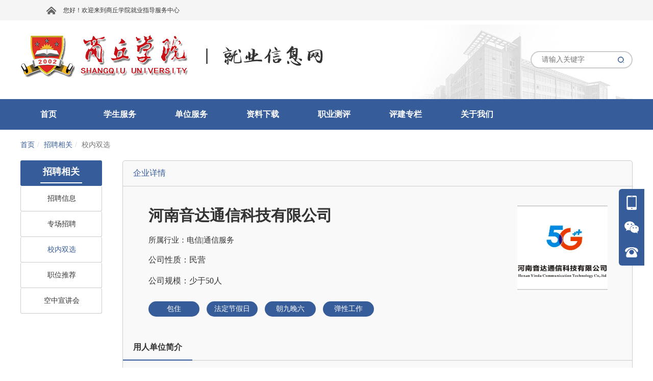

--- FILE ---
content_type: text/html; charset=utf-8
request_url: https://job.sqxy.edu.cn/module/companydetail/id-1239027/nid-4903
body_size: 7581
content:

<html>
<head>
    <meta http-equiv="Content-Type" content="text/html;charset=UTF-8">
    <link href="https://img.goworkla.cn/college/5cc26449c62354271cfbf502/logo.png?t=132007171298904143&imageView2/0/w/30/h/30" rel="shortcut icon" type="image/x-icon" />
        <title>&#x6CB3;&#x5357;&#x97F3;&#x8FBE;&#x901A;&#x4FE1;&#x79D1;&#x6280;&#x6709;&#x9650;&#x516C;&#x53F8;-商丘学院 就业信息网</title>
        <meta name="keywords" content="工作啦-&#x6821;&#x5185;&#x53CC;&#x9009;,&#x6CB3;&#x5357;&#x97F3;&#x8FBE;&#x901A;&#x4FE1;&#x79D1;&#x6280;&#x6709;&#x9650;&#x516C;&#x53F8;,&#x7535;&#x4FE1;|&#x901A;&#x4FE1;&#x670D;&#x52A1;,&#x6C11;&#x8425;,&#x5546;&#x4E18;&#x5B66;&#x9662; &#x5C31;&#x4E1A;&#x4FE1;&#x606F;&#x7F51;" />
        <meta name="description" content="工作啦-&#x6CB3;&#x5357;&#x97F3;&#x8FBE;&#x901A;&#x4FE1;&#x79D1;&#x6280;&#x6709;&#x9650;&#x516C;&#x53F8;&#x662F;&#x4E00;&#x5BB6;&#x81F4;&#x529B;&#x4E8E;&#x79FB;&#x52A8;&#x65E0;&#x7EBF;&#x901A;&#x4FE1;&#x6280;&#x672F;&#x670D;&#x52A1;&#x7684;&#x4E13;&#x4E1A;&#x5316;&#x516C;&#x53F8;&#xFF0C;&#x603B;&#x90E8;&#x4F4D;&#x4E8E;&#x6CB3;&#x5357;&#x7701;&#x90D1;&#x5DDE;&#x5E02;&#x3002; &#xA;&#xA;&#x4E3B;&#x8981;&#x4E1A;&#x52A1;&#x5305;&#x62EC;&#xFF1A;&#x901A;&#x4FE1;&#x6280;&#x672F;&#x5F00;&#x53D1;&#x3001;&#x6280;&#x672F;&#x54A8;&#x8BE2;&#x3001;&#x6280;&#x672F;&#x670D;&#x52A1;&#x3001;&#x901A;&#x4FE1;&#x5DE5;&#x7A0B;&#x65BD;&#x5DE5;&#x5B89;&#x88C5;&#xFF1B;&#x516C;&#x53F8;&#x65B0;&#x6210;&#x7ACB;&#x5DF2;&#x7ECF;&#x5B8C;&#x6210;&#x90D1;&#x5DDE;&#x5730;&#x94C1;&#x4E94;&#x53F7;&#x7EBF;&#x7684;&#x5BA4;&#x5185;&#x5206;&#x5E03;&#x5B89;&#x88C5;&#x3002; &#xA;&#xA;&#x4E1A;&#x52A1;&#x8303;&#x56F4;&#x6269;&#x5927;&#x5230;4/5G&#x7F51;&#x7EDC;&#x7684;&#x89C4;&#x5212;&#x8BBE;&#x8BA1;&#x3001;&#x7F51;&#x7EDC;&#x4F18;&#x5316;&#x3001;&#x7F51;&#x7EDC;&#x8BC4;&#x4F30;&#x3001;&#x534E;&#x4E3A;5G&#x57FA;&#x7AD9;SPN&#x627F;&#x8F7D;&#x5B89;&#x88C5;&#xFF1B;&#x79FB;&#x52A8;&#x901A;&#x4FE1;4/5G&#x7F51;&#x7EDC;&#x89C4;&#x5212;&#x3001;&#x7F51;&#x7EDC;&#x52D8;&#x5BDF;&#x8BBE;&#x8BA1;&#x3001;&#x5DE5;&#x7A0B;&#x7763;&#x5BFC;&#x53CA;&#x7F51;&#x4F18;&#x5DE5;&#x7A0B;&#x4F18;&#x5316;&#xFF1B;4/5G&#x65E0;&#x7EBF;&#x7F51;&#x7EDC;&#x4F18;&#x5316;&#x6280;&#x672F;&#x4EBA;&#x5458;&#x6280;&#x80FD;&#x63D0;&#x5347;&#x3001;&#x5382;&#x5BB6;&#x5DE5;&#x7A0B;&#x5E08;&#x7B49;&#x7EA7;&#x8BA4;&#x8BC1;&#x3002; &#xA;&#xA;&#x4E3B;&#x8981;&#x670D;&#x52A1;&#x4E8E;&#x8FD0;&#x8425;&#x5546;&#x53CA;&#x901A;&#x4FE1;&#x8BBE;&#x5907;&#x5546;&#xFF0C;&#x9879;&#x76EE;&#x5730;&#x904D;&#x5E03;&#x5168;&#x56FD;&#x5404;&#x5730;&#x53CA;&#x4E1C;&#x5357;&#x4E9A;&#x533A;&#x57DF;&#x3002;&#x76EE;&#x524D;&#x4E1A;&#x52A1;&#x4E3B;&#x8981;&#x6D89;&#x53CA;&#x65E0;&#x7EBF;&#x7F51;&#x7EDC;&#x7F51;&#x89C4;&#x7F51;&#x4F18;&#x670D;&#x52A1;&#x89E3;&#x51B3;&#x65B9;&#x6848;&#x548C;&#x5BA4;&#x5185;&#x5206;&#x5E03;&#x4E0E;&#x534E;&#x4E3A;SPN&#x627F;&#x8F7D;&#x5B89;&#x88C5;&#x3002;,&#x5546;&#x4E18;&#x5B66;&#x9662;&#x5C31;&#x4E1A;&#x4FE1;&#x606F;&#x7F51;" />
    <link rel="stylesheet" type="text/css" href="https://cdnportal.goworkla.cn/Shared/bootstrap.min.css">
    <link rel="stylesheet" type="text/css" href="https://cdnportal.goworkla.cn/Shared/reset.css">
    <link rel="stylesheet" type="text/css" href="https://cdnportal.goworkla.cn/Shared/Scheme/blue-375c9a.css">
    <link rel="stylesheet" type="text/css" href="https://cdnportal.goworkla.cn/Shared/public/public.css?v=3.1.29">
    <link rel="stylesheet" type="text/css" href="https://cdnportal.goworkla.cn/Q3/css/_Layout.css?v=3.1.29">
    <link rel="stylesheet" type="text/css" href="https://cdnportal.goworkla.cn/Shared/pagenav/pagenav.css?v=3.1.29">
<link rel="stylesheet" type="text/css" href="https://cdnportal.goworkla.cn/Shared/crumbnav/crumbnav.css?v=3.1.29">
<link rel="stylesheet" type="text/css" href="https://cdnportal.goworkla.cn/Shared/nav/nav.css?v=3.1.29">

    
    <link rel="stylesheet" type="text/css" href="https://cdnportal.goworkla.cn/Shared/CompanyDetail/companydetail.css?v=3.1.29">

    <script>
        var collegeid = '5cc26449c62354271cfbf502';
        var collegeTitle = '&#x5546;&#x4E18;&#x5B66;&#x9662;&#x5C31;&#x4E1A;&#x6307;&#x5BFC;&#x670D;&#x52A1;&#x4E2D;&#x5FC3;'; // 学校标题
        var apihost = 'https://webapi.goworkla.cn';
        var agenthost = 'https://agentnew.goworkla.cn';
        var cdnhost = 'https://cdnportal.goworkla.cn';
        var client_id = '594a350e50dff3ced1f098e0';
        var systemVersion = '1';
        var code = '4141014003';
    </script>
    <script src="https://cdnportal.goworkla.cn/Shared/jquery.min.js"></script>
    <script src="https://cdnportal.goworkla.cn/Shared/bootstrap.min.js"></script>
    <script src="https://cdnportal.goworkla.cn/Shared/aes.js"></script>
    <script src="https://cdnportal.goworkla.cn/Shared/public/public.js?v=3.1.29"></script>
    <script>
        $(function () {
            !isPC() && $('#body').width('1200px');
        });
    </script>
    
<script src="https://cdnportal.goworkla.cn/Shared/nav/nav.js?v=3.1.29"></script>

    
    <script>
        var _hmt = _hmt || [];
        (function () {
            var hm = document.createElement("script");
            hm.src = "https://hm.baidu.com/hm.js?3c300856c56124407f5d6d7dd056bb55";
            var s = document.getElementsByTagName("script")[0];
            s.parentNode.insertBefore(hm, s);
        })();
    </script>
</head>
<body id="body">
    <!--头部代码 -->
    <div class="layout-top">
        <div id="alert" style="text-align:center;">
        </div>
        <div class="top-container">
            <div class="top-logo">
                <div class="logo-name">
                    <a href="/"><img src="https://img.goworkla.cn/college/5cc26449c62354271cfbf502/images/091f37a4ea5d418e9ac77947ae61af48.png" alt="&#x5546;&#x4E18;&#x5B66;&#x9662;&#x5C31;&#x4E1A;&#x6307;&#x5BFC;&#x670D;&#x52A1;&#x4E2D;&#x5FC3;" /></a>
                    <div class="logo-icon">
                        <img src="https://cdnportal.goworkla.cn/Q3/images/images-header/fontImg.png" alt="Alternate Text" />
                    </div>
                </div>
                <input class="inp-search" type="search" placeholder="请输入关键字" id="input_search" />
                <img src="https://cdnportal.goworkla.cn/Q3/images/images-header/search.png" class="search" alt="搜索" id="img_search" style="border: none !important;height: 16px;position: absolute;right:15px;top: 69px;cursor: pointer;" />
            </div>
        </div>
        <!-- 头部导航 -->
        <div class="nav-container">
            <div class="nav-content">
                <div class='nav-main' id="nav" style='width:1200px;height:60px;'> <ul class='nav-list'>
<li class='nav-single'>
<a href="/"  class="nav-level1">
<span>首页</span>
</a>
<div class='nav-dropdownBox'>
<div class='nav-dropdown'>
<div  class='nav-level2-box'>
<a href="http://www.sqxy.edu.cn/" target="_blank" class="nav-level2">
<span>学校首页</span>
</a>
</div><br>
</div>
</div>
<li class='nav-single'>
<a href="javascript:void(0)"  class="nav-level1">
<span>学生服务</span>
</a>
<div class='nav-dropdownBox'>
<div class='nav-dropdown'>
<div  class='nav-level2-box'>
<a href="/module/newslist/id-1783/nid-11005"  class="nav-level2">
<span>就业政策</span>
</a>
</div><br>
<div  class='nav-level2-box'>
<a href="/module/campustalk/nid-11006"  class="nav-level2">
<span>专场招聘</span>
</a>
</div><br>
<div  class='nav-level2-box'>
<a href="/module/milkround/nid-11007"  class="nav-level2">
<span>双选会</span>
</a>
</div><br>
<div  class='nav-level2-box'>
<a href="/module/career_consult/nid-11008"  class="nav-level2">
<span>咨询预约</span>
</a>
</div><br>
<div  class='nav-level2-box'>
<a href="/module/consult/nid-11009"  class="nav-level2">
<span>在线问答</span>
</a>
</div><br>
</div>
</div>
<li class='nav-single'>
<a href="javascript:void(0)"  class="nav-level1">
<span>单位服务</span>
</a>
<div class='nav-dropdownBox'>
<div class='nav-dropdown'>
<div  class='nav-level2-box'>
<a href="http://employerc.goworkla.cn/#/login?type=login&id=5cc26449c62354271cfbf502"  class="nav-level2">
<span>发布信息</span>
</a>
<div class='nav-level3-box'>
<a href="http://employerc.goworkla.cn/#/login?type=login&id=5cc26449c62354271cfbf502"  class="nav-level3">
<span>宣讲会申请</span>
</a>
<a href="http://employerc.goworkla.cn/#/login?type=login&id=5cc26449c62354271cfbf502"  class="nav-level3">
<span>双选会报名</span>
</a>
<a href="http://employerc.goworkla.cn/#/login?type=login&id=5cc26449c62354271cfbf502"  class="nav-level3">
<span>发布职位</span>
</a>
</div>
</div><br>
</div>
</div>
<li class='nav-single'>
<a href="javascript:void(0)"  class="nav-level1">
<span>资料下载</span>
</a>
<div class='nav-dropdownBox'>
<div class='nav-dropdown'>
<div  class='nav-level2-box'>
<a href="/module/newslist/id-1790/nid-4915"  class="nav-level2">
<span>资料下载</span>
</a>
</div><br>
</div>
</div>
<li class='nav-single'>
<a href="https://xz.chsi.com.cn/home.action" target="_blank" class="nav-level1">
<span>职业测评</span>
</a>
<li class='nav-single'>
<a href="/module/newslist/id-3961/nid-11283"  class="nav-level1">
<span>评建专栏</span>
</a>
<li class='nav-single'>
<a href="javascript:void(0)"  class="nav-level1">
<span>关于我们</span>
</a>
<div class='nav-dropdownBox'>
<div class='nav-dropdown'>
<div  class='nav-level2-box'>
<a href="/module/employment_offoce/nid-4973"  class="nav-level2">
<span>联系方式</span>
</a>
</div><br>
</div>
</div>
</li>
</ul>
<script>$(function(){init_nav("nav")});</script>
 </div>
            </div>
        </div>
        <!--头部代码 -->
    </div>
    <div class="layout-main">
            <script src="https://cdnportal.goworkla.cn/Shared/login/login.js"></script>



<!-- 主体 -->
<div id="centerFrame">
<div class='crumbnav-main' id="crumbnav" > <ol class="breadcrumb"><li><a href="/">首页</a></li><li><a href="javascript:void(0)">
<span>招聘相关</span>
</a>
</li><li class="active"><span>校内双选</span></li></ol> </div>    <div class="box">
        <div class='pagenav-main' id="pagenav" > <div class='pagenav-content'><div class='pagenav-parent'></span><span>招聘相关</span></div><div  class='pagenav-childlist'><ul><li class='pagenav-PageNav pagenav-PageNav'><a href="/module/position_brief/nid-4901" >招聘信息</a></li><li class='pagenav-PageNav pagenav-PageNav'><a href="/module/campustalk/nid-4902" >专场招聘</a></li><li class='pagenav-PageNav-active pagenav-PageNav'><a href="/module/milkround/nid-4903" >校内双选</a></li><li class='pagenav-PageNav pagenav-PageNav'><a href="/module/position/nid-4904" >职位推荐</a></li><li class='pagenav-PageNav pagenav-PageNav'><a href="https://air.goworkla.cn/campustalk?collegeid=5cc26449c62354271cfbf502" target="_blank">空中宣讲会</a></li></ul></div></div> </div>
        <div class="panelBox">
            <div class="inner">
                    <div class="com_detail_top">
                        <div class="top-title">
                            <span>企业详情</span>
                        </div>
                        <div class="top-details">
                            <div class="details-info">
                                <span class="details-name">&#x6CB3;&#x5357;&#x97F3;&#x8FBE;&#x901A;&#x4FE1;&#x79D1;&#x6280;&#x6709;&#x9650;&#x516C;&#x53F8;</span><br />
                                    <span class="details-industry">所属行业：&#x7535;&#x4FE1;|&#x901A;&#x4FE1;&#x670D;&#x52A1;</span><br />
                                    <span class="details-nature">公司性质：&#x6C11;&#x8425;</span><br />

                                    <span class="details-scale">公司规模：&#x5C11;&#x4E8E;50&#x4EBA;</span>
                                <div class="infoLabel">
                                            <button class="details-label">&#x5305;&#x4F4F;</button>
                                            <button class="details-label">&#x6CD5;&#x5B9A;&#x8282;&#x5047;&#x65E5;</button>
                                            <button class="details-label">&#x671D;&#x4E5D;&#x665A;&#x516D;</button>
                                            <button class="details-label">&#x5F39;&#x6027;&#x5DE5;&#x4F5C;</button>
                                </div>
                            </div>
                            <div class="details-logo">
                                    <img src="https://img.goworkla.cn/department/60408dfac623513a6c2bb572/logo.png?t=132593169967287173&imageView2/0/w/200/h/200" alt="企业logo" />
                            </div>
                        </div>
                    </div>
                        <div class="com-intro">
                            <div class="com_detail_title">
                                <span>用人单位简介</span>
                            </div>
                            <div class="com_detail_main">
                                <p>&#x6CB3;&#x5357;&#x97F3;&#x8FBE;&#x901A;&#x4FE1;&#x79D1;&#x6280;&#x6709;&#x9650;&#x516C;&#x53F8;&#x662F;&#x4E00;&#x5BB6;&#x81F4;&#x529B;&#x4E8E;&#x79FB;&#x52A8;&#x65E0;&#x7EBF;&#x901A;&#x4FE1;&#x6280;&#x672F;&#x670D;&#x52A1;&#x7684;&#x4E13;&#x4E1A;&#x5316;&#x516C;&#x53F8;&#xFF0C;&#x603B;&#x90E8;&#x4F4D;&#x4E8E;&#x6CB3;&#x5357;&#x7701;&#x90D1;&#x5DDE;&#x5E02;&#x3002; &#xA;&#xA;&#x4E3B;&#x8981;&#x4E1A;&#x52A1;&#x5305;&#x62EC;&#xFF1A;&#x901A;&#x4FE1;&#x6280;&#x672F;&#x5F00;&#x53D1;&#x3001;&#x6280;&#x672F;&#x54A8;&#x8BE2;&#x3001;&#x6280;&#x672F;&#x670D;&#x52A1;&#x3001;&#x901A;&#x4FE1;&#x5DE5;&#x7A0B;&#x65BD;&#x5DE5;&#x5B89;&#x88C5;&#xFF1B;&#x516C;&#x53F8;&#x65B0;&#x6210;&#x7ACB;&#x5DF2;&#x7ECF;&#x5B8C;&#x6210;&#x90D1;&#x5DDE;&#x5730;&#x94C1;&#x4E94;&#x53F7;&#x7EBF;&#x7684;&#x5BA4;&#x5185;&#x5206;&#x5E03;&#x5B89;&#x88C5;&#x3002; &#xA;&#xA;&#x4E1A;&#x52A1;&#x8303;&#x56F4;&#x6269;&#x5927;&#x5230;4/5G&#x7F51;&#x7EDC;&#x7684;&#x89C4;&#x5212;&#x8BBE;&#x8BA1;&#x3001;&#x7F51;&#x7EDC;&#x4F18;&#x5316;&#x3001;&#x7F51;&#x7EDC;&#x8BC4;&#x4F30;&#x3001;&#x534E;&#x4E3A;5G&#x57FA;&#x7AD9;SPN&#x627F;&#x8F7D;&#x5B89;&#x88C5;&#xFF1B;&#x79FB;&#x52A8;&#x901A;&#x4FE1;4/5G&#x7F51;&#x7EDC;&#x89C4;&#x5212;&#x3001;&#x7F51;&#x7EDC;&#x52D8;&#x5BDF;&#x8BBE;&#x8BA1;&#x3001;&#x5DE5;&#x7A0B;&#x7763;&#x5BFC;&#x53CA;&#x7F51;&#x4F18;&#x5DE5;&#x7A0B;&#x4F18;&#x5316;&#xFF1B;4/5G&#x65E0;&#x7EBF;&#x7F51;&#x7EDC;&#x4F18;&#x5316;&#x6280;&#x672F;&#x4EBA;&#x5458;&#x6280;&#x80FD;&#x63D0;&#x5347;&#x3001;&#x5382;&#x5BB6;&#x5DE5;&#x7A0B;&#x5E08;&#x7B49;&#x7EA7;&#x8BA4;&#x8BC1;&#x3002; &#xA;&#xA;&#x4E3B;&#x8981;&#x670D;&#x52A1;&#x4E8E;&#x8FD0;&#x8425;&#x5546;&#x53CA;&#x901A;&#x4FE1;&#x8BBE;&#x5907;&#x5546;&#xFF0C;&#x9879;&#x76EE;&#x5730;&#x904D;&#x5E03;&#x5168;&#x56FD;&#x5404;&#x5730;&#x53CA;&#x4E1C;&#x5357;&#x4E9A;&#x533A;&#x57DF;&#x3002;&#x76EE;&#x524D;&#x4E1A;&#x52A1;&#x4E3B;&#x8981;&#x6D89;&#x53CA;&#x65E0;&#x7EBF;&#x7F51;&#x7EDC;&#x7F51;&#x89C4;&#x7F51;&#x4F18;&#x670D;&#x52A1;&#x89E3;&#x51B3;&#x65B9;&#x6848;&#x548C;&#x5BA4;&#x5185;&#x5206;&#x5E03;&#x4E0E;&#x534E;&#x4E3A;SPN&#x627F;&#x8F7D;&#x5B89;&#x88C5;&#x3002;</p>
                            </div>
                        </div>
                    <div class="plate">
                        <div class="com_detail_title">
                            <span>联系我们</span>
                        </div>
                        <div class="address">
                            <div class="address_l">
                                <img style="width:200px;height:200px;" src="https://img.goworkla.cn/department/60408dfac623513a6c2bb572/miniprogramqrcode.jpg?t=133028609816081184&imageView2/0/w/200/h/200/interlace/1/q/88" alt="" />
                            </div>
                        </div>
                    </div>
            </div>
        </div>
    </div>
</div>

<script type="text/javascript">
    $(function () {
        //投递简历 下载app弹框
        $('.tou').click(function () {
            $('.downapps').css('display', 'block');
        })
        $('.back').click(function () {
            $('.downapps').css('display', 'none');
        })
        bowerCount('60408dfac623513a6c2bb572');
    })
</script>
    </div>
    <div class="layout-bottom">
        <!--尾部代码-->
        <!-- 联系信息 -->
        <div class="bottom-container">
            <div class="friendlink-group">
                <div class="outside-link">
                    <span>校外链接</span>
<div class='friendlinksimple-main' id="friendlinksimple" > 教育部门就业网
<ul>
<li><a href="http://hnbysyun.jyt.henan.gov.cn/html/index.html" target="_blank">河南省毕业生就业信息网</a></li>
<li><a href="https://cy.ncss.org.cn/" target="_blank">全国大学生创业服务网</a></li>
<li><a href="http://www.moe.gov.cn/" target="_blank">中华人民共和国教育部</a></li>
<li><a href="http://gwy.haedu.cn/" target="_blank">河南公务员</a></li>
</ul>
 </div><div class='friendlinksimple-main' id="friendlinksimple" > 河南省高校就业网
<ul>
<li><a href="http://job.henu.edu.cn/" target="_blank">河南大学就业网</a></li>
<li><a href="http://haust.goworkla.cn/" target="_blank">河南科技大学就业网</a></li>
<li><a href="https://job.zzu.edu.cn/" target="_blank">郑州大学就业网</a></li>
<li><a href="http://job.xynu.edu.cn/" target="_blank">信阳师范大学就业网</a></li>
<li><a href="http://jyzd.sqnu.edu.cn/" target="_blank">商丘师范学院就业网</a></li>
</ul>
 </div>                </div>
                <div class="inside-link">
                    <span>校内链接</span>
<div class='friendlinksimple-main' id="friendlinksimple" > 院系网址
<ul>
<li><a href="https://www.sqxy.edu.cn/squ_jjglxy/" target="_blank">经济管理学院</a></li>
<li><a href="https://www.sqxy.edu.cn/squ_waiguoyu/" target="_blank">外国语学院</a></li>
<li><a href="https://www.sqxy.edu.cn/squ_wxy/" target="_blank">人文学院</a></li>
<li><a href="https://www.sqxy.edu.cn/squ_jsj/" target="_blank">计算机工程学院</a></li>
<li><a href="https://www.sqxy.edu.cn/squ_jidian/" target="_blank">机械与电气信息学院</a></li>
<li><a href="https://www.sqxy.edu.cn/squ_jfjz/" target="_blank">风景园林与建筑学院</a></li>
<li><a href="https://www.sqxy.edu.cn/squ_tyxy/" target="_blank">体育学院</a></li>
<li><a href="https://www.sqxy.edu.cn/squ_cm/" target="_blank">艺术与传媒学院</a></li>
</ul>
 </div>                </div>
            </div>
            <div class="bottom-inner">
                <div class="bottom-logo">
                        <img src="https://img.goworkla.cn/college/5cc26449c62354271cfbf502/images/0d956929ebf2403088ba903503dd57c5.png" alt="&#x5546;&#x4E18;&#x5B66;&#x9662;&#x5C31;&#x4E1A;&#x6307;&#x5BFC;&#x670D;&#x52A1;&#x4E2D;&#x5FC3;" />

                </div>
                <div class="contact-info">
                    <div class="contactUs">
                        <div>
                            <p><span class="points"></span>院校地址：</p>
                            <p class="message">河南省商丘市北海路66号</p>
                                
                        </div>
                        <div>
                            <p><span class="points"></span>联系电话：</p>
                            <p class="message">0370-3167618</p>
                            
                        </div>
                        <div>
                            <p><span class="points"></span>邮&emsp;&emsp;箱：</p>
                            <p class="message">jyc@sqxy.edu.cn</p>
                            
                        </div>

                    </div>
                </div>
                <div class="download">
                    <img src="https://cdnportal.goworkla.cn/Q3/images/images-footer/wechatQRcode.png" alt="微信公众号" />
                    <div class="QRcode-intro">
                        <span>扫一扫关注</span><br />
                        <span>商丘学院</span><br /><span>微信公众号</span>
                    </div>
                </div>
            </div>
        </div>
        <div class="bottom-copyright">
            <div class="copyright-inner">
                <span>Copyrightⓒ goworkla.cn All Rights Reserved Ver 3.1.29</span>&nbsp;
                <a target="_blank" href="http://www.beian.gov.cn/portal/registerSystemInfo?recordcode=41010902002097" 
                style="display:inline-block;text-decoration:none;height:20px;margin-left: 5px;">
                <img src="https://cdnportal.goworkla.cn/Shared/images/images-public/file_icon.png" style="float:left;height:18px !important;"/>
                <p style="float:left;height:20px;line-height:28px;margin: 0px 0px 0px 5px; color:#939393;">豫公网安备 41010902002097号</p></a>
                <img src="https://cdnportal.goworkla.cn/Shared/images/images-public/goworkla.png" alt="Alternate Text" />
            </div>
        </div>
    </div>
    <!-- 模态框 -->
    
<script>
    // 监听message事件，用于接收iframe发来的消息
    window.addEventListener('message', function (event) {
        // 确保消息来源是预期的iframe
        if (event.origin !== window.location.origin) return;
        if (event.data.type === 'redirect') {
            if (event.data.code != null && event.data.code != '') {
                // 接收到iframe的消息后，执行重定向操作
                let back = decodeURIComponent(event.data.back)
                window.location.href = back + (back.includes('?')?'&':'?') + "auth_code=" + event.data.code; // 重定向到的新地址
            } else {
                window.location.href = window.location.origin + "?errorcode=" + event.data.errorcode + "&wopenkey=" + event.data.wopenkey; // 重定向到的新地址
            }
        }
    }, false);
</script>


    <div class="fixed-module">
        <div class="fixed-content">
            <ul class="share-module">
                <li class="share-list">
                    <img src="https://cdnportal.goworkla.cn/Shared/images/image-fixed/phone.png" alt="Alternate Text" />
                    <div class="share-type">
                        <div class="type-list">
                            <div class="download-code">
                                <img src="https://cdnportal.goworkla.cn/Q3/images/images-footer/smallProgram.png" alt="Alternate Text" /><br />
                                                                                                             <p> 学生端就业<br />小程序二维码</p>
                                <div class="triangle tel"></div>-
                            </div>
                        </div>
                    </div>
                </li>
                <li class="share-list">
                    <img src="https://cdnportal.goworkla.cn/Shared/images/image-fixed/wechat.png" alt="Alternate Text" />
                    <div class="share-type">
                        <div class="type-list">
                            <div class="download-code">
                                <img src="https://cdnportal.goworkla.cn/Q3/images/images-footer/wechatQRcode.png" alt="微信公众号" /><br />
                                <span>关注微信公众号</span>
                                <div class="triangle wechat"></div>
                            </div>
                        </div>
                    </div>
                </li>
                <li class="share-list">
                    <img src="https://cdnportal.goworkla.cn/Shared/images/image-fixed/telPhone.png" alt="Alternate Text" />
                    <div class="share-type">
                        <div class="type-list">
                            <div class="download-code telNumber">
                                <span>0370-3167618</span>
                                <div class="triangle blog"></div>
                            </div>
                        </div>
                    </div>
                </li>
                <li class="back-top"><img src="https://cdnportal.goworkla.cn/Shared/images/image-fixed/backTop.png" alt="Alternate Text" /></li>
            </ul>
        </div>
    </div>
</body>
</html>

--- FILE ---
content_type: text/css
request_url: https://cdnportal.goworkla.cn/Shared/Scheme/blue-375c9a.css
body_size: 1848
content:
@charset "UTF-8";
/*
    主题颜色控制模板

    主题色：#375c9a 蓝
    辅助色：#a9cdf1 浅蓝
    对比色：#fd9322 橘黄
    强调色：#ff0000 红
    测试色：##00FF00 绿
*/
/*活动页*/
.activity .list_number > .list > .number {
  color: #375c9a; }

.activity .news > .news_title {
  color: #375c9a; }

.activity .tabs > .tablist > .tabs_active {
  color: #375c9a; }

.activity .position_left > .send {
  background-color: #375c9a; }

.activity .statistics_inner > div > .number {
  color: #375c9a; }

/*问卷调查*/
.question_name > a {
  color: #375c9a; }

/*分页*/
.pagination > li > a {
  color: #375c9a;
  background-color: #fff;
  border: 1px solid #ddd; }

.pagination > .active > a {
  color: #fff;
  background-color: #375c9a;
  border-color: #375c9a; }

.pagination > .active > a:hover {
  color: #fff;
  background-color: #375c9a;
  border-color: #375c9a; }

.pageTotal > span {
  color: #375c9a; }

.pageTotal > .pageAffirm {
  background-color: #375c9a; }

/*弹框  预约招聘会按钮*/
#finish {
  background-color: #375c9a; }

/*筛选按钮*/
#filter {
  background-color: #375c9a; }

/*咨询预约*/
#modalCalender .bthGroup #affirm {
  background-color: #375c9a; }

#modalCalender .on {
  background-color: #375c9a; }

/*生源速览技能标签*/
.skill > span {
  background-color: #375c9a; }

/*在线招聘*/
.company-left .l-position:hover {
  color: #375c9a; }

.company-right > a {
  color: #375c9a; }

/*
  招聘会宣讲会  CampustalkDetail ------------------------------------------------------------------------------------
*/
.stu_btn {
  background: #375c9a; }

.com_btn {
  background: #fd9322; }

.job_content .jobs .jobsList .listRight > button {
  background-color: #375c9a; }

/*在线问答*/
#yinFrame .questionsBox .questionsSubmit .submitBtn {
  background-color: #375c9a; }

#yinFrame .Allquestions .questionsList li .checkReply {
  background-color: #375c9a; }

/*查看详情弹框*/
#consultModal .modalBox .replyTitle {
  background-color: #375c9a; }

/*院系机构*/
#faculty .faculty-name > span {
  color: #375c9a; }

#faculty .faculty-title {
  border-left: 3px solid #375c9a; }

#majorContent > .majorDetails {
  border-left: 3px solid #375c9a; }

#majorContent > .majorDetails > .majorName {
  color: #375c9a; }

/*联系我们*/
.profileTitle span {
  color: #375c9a; }

.profileContent .schoolInfo .schoolLogo span {
  background-color: #375c9a; }

/*
  企业详情页  conpanyDetail ---------
*/
.com_detail_top .top-title span {
  color: #375c9a; }

.com-intro .com_detail_title span {
  border-bottom: 2px solid #375c9a; }

.com-position .com_detail_title span {
  border-bottom: 2px solid #375c9a; }

.plate .com_detail_title span {
  border-bottom: 2px solid #375c9a; }

.details-info .infoLabel > .details-label {
  background-color: #375c9a; }

.r-positions {
  border-left: 4px solid #375c9a; }

.r-positions .p-right .check a {
  color: #375c9a; }

.pay {
  color: #fd9322; }

.p-left .po span.p-black.pp {
  color: #375c9a; }

.p-left .po span.p-red {
  color: #ff0000; }

/*
  企业详情页  conpanyDetail ---------
*/
#centerFrame .box .box-content .content-title .title {
  color: #375c9a; }

.navLine span {
  color: #375c9a; }

#submitBtn {
  background: #375c9a; }

.placeBtn {
  background: #375c9a; }

#inviteBtn {
  background: #375c9a; }

#errorDiv {
  color: #ff0000; }

#companyloginBtn {
  background: #375c9a; }

#weekSelector {
  background: #f0f0f0; }

#weekSelector button {
  color: #375c9a; }

#weekSelector .selectBtn {
  background: #375c9a; }

/*
  院系页  faculty ---------
*/
.yinLeft .jianbian {
  height: 64px;
  background-color: #375c9a; }

/*
  企业列表 position页  position ---------
*/
/*.navLine .fabu {
    background: #375c9a;
    上方已出现
}*/
.navLine span {
  color: #375c9a; }

.companyInfo .ctime {
  color: #ff0000; }

/*
  职位详情页  positionDetail ---------
*/
#centerFrame .box .box-title span {
  color: #375c9a; }

.details-left .job-level .pay-level {
  color: #ff0000; }

.details-left .job-info button {
  background-color: #375c9a; }

.collect .collect-btn {
  border: 1px solid #375c9a; }

.collect .collect-btn {
  color: #375c9a; }

.collect .send-btn {
  background-color: #375c9a; }

.job-information .info-title span {
  border-left: 6px solid #375c9a; }

.job-description .describe-title span {
  border-left: 6px solid #375c9a; }

/*
  招聘会列表页  milkroundList ---------
*/
.inner_top .font-left {
  float: left;
  width: 3px;
  height: 30px;
  background-color: #375c9a; }

/*
  文章详情页  newsDetail ---------
*/
/*
  文章列表页  newsList ---------
*/
.jianbian {
  background: #375c9a; }

.yinRightContains li a:hover {
  color: #375c9a; }

.yinRightContains .red {
  color: #ff0000; }

.yinRightTitle span {
  color: #375c9a; }

/*宣讲会*/
.panelBox .tab_header .click {
  color: #375c9a; }

/*
  档案查询页  record ---------
*/
.box .box-title .title {
  color: #375c9a; }

.input-query .btn {
  background-color: #375c9a; }

.pages li > span.current {
  background: #375c9a;
  color: #fff;
  border-color: #375c9a; }

/*
  学校介绍/关于我们  School_Profile ---------
*/
.workInfo {
  border-left: 3px solid #375c9a; }

/*
  企业审核结果  School_Profile ---------暂时移除
*/
/*
  生源概况  Survey ---------
*/
/*.yinLeft .jianbian {    
    background-color: #375c9a;
    上方已存在
}*/
.yinLeft .on div a:hover {
  background: #a9cdf1; }

/*
  组件部分
*/
/*
  日历组件部分  calendar---------
*/
.today {
  color: #375c9a !important; }

.day-info {
  border: 1px solid #fd9322; }

.day-info a {
  color: #375c9a; }

.day-info a:hover .calenderRight {
  color: #fd9322; }

/*
  面包屑组件部分  ---------
*/
.breadcrumb a {
  color: #375c9a; }

/*
  面包屑组件部分 ---------
*/
.breadcrumb a {
  color: #375c9a; }

/*
  友情链接面板组件部分  ---------
*/
.friendlinkpanel-titelContainer > span {
  color: #375c9a;
  border-left: 6px solid #375c9a; }

/*
  导航组件部分  ---------
*/
.nav-tab {
  color: #375c9a; }

.nav-dropdown li {
  background: #375c9a;
  border: 1px solid #375c9a; }

.nav-tab span:hover {
  width: 130px;
  height: 64px;
  margin-top: 2px;
  background: #a9cdf1; }

/*
  左侧导航组件部分  ---------
*/
.pagenav-PageNav-active a {
  color: #375c9a !important; }

.pagenav-parent {
  background: #375c9a; }

/*
  公共样式部分  ---------
*/
.userType span.userTypeActive {
  color: #375c9a; }

.modalBox .modalBox-left .userType a {
  color: #375c9a; }

.modalBox .modalBox-right .right-title {
  color: #375c9a; }

.modalBox .modalBox-right .buttonBox .modalBtn-color {
  background-color: #375c9a; }

.modalBox .modalBox-right .inputBox .modalBtn-color {
  background-color: #375c9a; }

/*
    tab切换---------
*/


--- FILE ---
content_type: text/css
request_url: https://cdnportal.goworkla.cn/Q3/css/_Layout.css?v=3.1.29
body_size: 4217
content:
/*
    layout颜色控制参数

    主题色：#375c9a 蓝色
    辅助色：#15820a 浅绿
    
*/
.nav-container {
    background:url(../images/images-header/nav_background.png);
}

.nav-level1:hover {
    color: #375c9a !important;
}

.nav-level2:hover {
    color: #375c9a !important;
}

.nav-level3:hover span {
    background: #375c9a;
}

#iCalendar a.dayon {
    background: #375c9a !important;
    border: 3px solid #bad8f7;
    color:#ffffff !important;
}

.calendarBox {
    border-bottom: 1px solid #375c9a;
}

.calendarTitle {
    color: #375c9a;
}


.articlesimplelist-infoPoint, .departmentsimplelist-infoPoint, .positionsimplelist-infoPoint, .milkroundsimplelist-infoPoint, .campustalksimplelist-infoPoint {
    background-color: #375c9a;
}

.articlesimplelist-infoTitle a:hover {
    color: #375c9a;
}

.positionsimplelist-infoTitle a:hover {
    color: #375c9a;
}
.positionbriefsimplelist-infoTitle a:hover{
    color:#375c9a;
}
.milkroundsimplelist-infoTitle a:hover {
    color: #375c9a;
}

.campustalksimplelist-infoTitle a:hover {
    color: #375c9a;
}

#tablist .tablist-title, #tablist-2 .tablist-title {
    color: #375c9a;
}

#tablist > .tablist-header, #tablist-2 > .tablist-header, #tablist-3 > .tablist-header {
    border-bottom: 1px solid #375c9a;
}

#tablist-3 .tablist-header {
    border-bottom: 1px solid #375c9a;
}
/*banner*/
#slider {
    max-width:1200px;
}

#tablist-3 .tablist-title {
    height: 50px;
    width: 110px;
    line-height: 50px;
    font-size: 18px;
    font-weight: bolder
}

#tablist-3 .tabTitle-active {
    color: #375c9a;
    border: 1px solid #375c9a;
    background-color: #ffffff;
    border-top: 2px solid #375c9a;
    border-bottom: none;
    line-height: 47px;
}

#tablist-3 .milkroundsimplelist-infoTime,
#tablist-3 .campustalksimplelist-infoTime,
#tablist-3 .articlesimplelist-infoTime,
#tablist-3 .positionsimplelist-infoTime,
#tablist-3 .positionbriefsimplelist-infoTime {
    border-right: 1px solid #375c9a;
    color: #375c9a;
}

#tablist-4 .tablist-header {
    border-bottom: 1px solid #375c9a;
}

#tablist-4 .tablist-title {
    height: 50px;
    width: 120px;
    line-height: 50px;
    font-size: 18px;
    font-weight: bolder
}

#tablist-4 .tabTitle-active {
    color: #375c9a;
    border: 1px solid #375c9a;
    background-color: #ffffff;
    border-top: 2px solid #375c9a;
    border-bottom: none;
    line-height: 47px;
}

.tabslider-title li {
    color: #375c9a;
}

.sliderBottom-container .job-guide {
    border-bottom: 1px solid #375c9a;
    color: #375c9a;
}

#slider-side .slick-active {
    background-color: #375c9a !important;
}

#logins li:hover {
    background-color: #15820a;
}

.bottom-logo {
    border-right: 1px solid #bad8f7;
}

.contact-info {
    border-right: 1px solid #bad8f7;
}

.scenery-title p {
    color: #375c9a;
    border-left: 6px solid #375c9a;
}

.fixed-module .fixed-content .share-module {
    background-color: #375c9a;
}

.fixedActive {
    background-color: #33548c;
}

.download-code {
    background-color: #375c9a;
}

    .download-code .triangle {
        border-left: 15px solid #375c9a;
    }

.friendlinksimple-main ul {
    background: #375c9a !important;
}

/*
    面包屑导航
*/

.breadcrumb {
    background-color: inherit !important;
    width: 1200px;
    margin: 10px auto;
    padding: 8px 0;
}

    .breadcrumb a {
        display: inline-block;
        text-align: center;
    }

/*头部 header*/


.layout-top {
}

.top-container {
    height: 154px;
}


    .top-container > .top-logo {
        width: 1200px;
        height: 154px;
        margin: 0 auto;
        position:relative;
        background:url(../images/images-header/top_background.png) 100% 100% no-repeat;
    }

        .top-container > .top-logo > .logo-name > a > img {
            
        }

        .top-container > .top-logo > .logo-name {
           height:154px;
           display:inline-block;
        }
.top-logo > .logo-name > a {
    display: inline-block;
    margin: 24px 5px 0 0;
    cursor:default;
}

            .top-container > .top-logo > .logo-name >.logo-icon {
                display:inline-block;
                margin-left:20px;
            }

.nav-container {
    height: 60px !important;
}

    .nav-container .nav-content {
        height: 60px !important;
        position: relative;
    }

.nav-main {
    float: left;
}

    .nav-main .nav-list {
        height: 60px !important;
    }

        .nav-main .nav-list .nav-single {
            width: 110px !important;
            height: 60px !important;
            line-height: 60px !important;
            margin-right: 30px;
            font-weight: bolder
        }

        .nav-main .nav-list #loginBtn {
            display: none !important;
        }

.nav-dropdown {
    background-color: #ffffff;
    box-shadow: 7px 7px 20px #999999;
    border-bottom-left-radius: 4px;
    border-bottom-right-radius: 4px;
}

.nav-level1 {
    color: #ffffff !important;
    width: 110px !important;
    height: 60px !important;
    line-height: 60px !important;
    font-size: 16px;
}

.nav-dropdown a span {
    width: 110px;
}

.nav-level2 {
    width: 110px !important;
    font-size: 14px;
    color: #565656 !important;
    font-weight: bold;
}

.nav-level3 {
    width: 110px !important;
    font-size: 14px;
    color: #666666 !important;
}

.nav-level1:hover {
    background: #ffffff;
}

    .nav-level1:hover > span {
        border: none;
        box-shadow: none;
    }




.nav-level3:hover span {
    color: #ffffff !important;
    width: 94px;
    height: 36px;
    line-height: 36px;
    margin: 7px 8px;
    border-radius: 2px;
}

.nav-single {
    font-size: 14px !important;
}

.inp-search {
    float: right;
    margin-top: 60px;
    width: 200px;
    height: 34px;
    border-radius: 30px;
    border: 2px solid #cccccc;
    text-indent: 20px;
    outline: none;
}

.nav-container .nav-content:after {
    display: block;
    clear: both;
    content: "";
}

* {
    font-family: "微软雅黑",'Microsoft YaHei';
    box-sizing: border-box !important;
    margin: 0;
    padding: 0;
}

/*.nav-container {
    background: #9e2926;
}*/

/*轮播图*/




/*登录*/
.users-login {
    padding: 30px 0 0 0;
}

    .users-login .login-list {
        margin: 0 auto;
        width: 1200px;
    }

.login-list div {
    float: left;
    width: 394px;
    height: 95px;
    border-radius: 10px;
    line-height: 95px;
    padding: 0 26px 0 18px;
    color: #ffffff;
}

    .login-list div > a {
        color: #ffffff;
    }

.student-login {
    background-color: #ff9f03;
}

.employer-login {
    background-color: #0085cc;
    margin-left: 9px;
}

.insider-login {
    background-color: #46a35c;
    margin-left: 9px;
}

.user-type {
    font-size: 18px;
}

.login-btn {
    float: right;
    font-size: 16px;
    cursor: pointer;
}

.login-list div:after {
    display: block;
    clear: both;
    content: "";
}

.users-login .login-list:after {
    display: block;
    clear: both;
    content: "";
}












/*日历样式*/
.calendar {
    width: 382px;
    margin-top: 32px;
}

#iCalendar {
    width: 480px;
    background-color: #fcfcfc;
}

    #iCalendar .date-header {
        height: 52px !important;
        line-height: 52px !important;
        border-bottom: 1px solid #e8e8e8;
    }

    #iCalendar #date-cap {
        height: 52px !important;
        line-height: 52px !important;
    }

    #iCalendar .left-btn, #iCalendar .right-btn {
        height: 52px !important;
        line-height: 52px !important;
    }

#iCalendar {
    padding: 0 15px 8px 5px !important;
    border-radius: 4px;
}

    #iCalendar a.dayon {
        line-height: 21px;
    }

.date-header > div {
    display: inline-block;
    color: #333333;
}

#iCalendar > b {
    margin: 6px 12px 5px 14px !important;
    color: #2e2e2d !important;
}

#iCalendar > .dateBox > b, #iCalendar > .dateBox > a {
    margin: 2px 6px 2px 6px !important;
    width: 27px !important;
    height: 27px !important;
}

#iCalendar #date-cap {
    color: #333333;
    font-size: 16px;
}

.calendarBox {
    height: 50px;
    line-height: 50px;
    font-weight: bolder;
}

.dateBox {
    margin: 6px 6px 7px 6px;
    /*border-top:none;*/
}
.calendarBox>img{
    margin:0 5px 3px 0;
}

.calendarTitle {
    font-size: 18px;
}




#iCalendar .day.dayon {
    color: #fff;
}


/*table样式*/
.tablist-content .tablist-inner {
    margin-top: 30px;
}



.tablist-panel > div > ul {
    margin-top: 10px;
}



.articlesimplelist-infoPoint, .departmentsimplelist-infoPoint, .positionsimplelist-infoPoint, .milkroundsimplelist-infoPoint, .campustalksimplelist-infoPoint {
    width: 6px;
    height: 6px;
    margin-top: 13px;
}

.articlesimplelist-infoTitle a,
.positionsimplelist-infoTitle a,
.milkroundsimplelist-infoTitle a,
.campustalksimplelist-infoTitle a,
.departmentsimplelist-infoTitle a,
.positionbriefsimplelist-infoTitle a{
    font-size: 14px;
    color: #333333;
    margin-left: 10px;
}

#tablist .articlesimplelist-infoTitle a, #tablist-2 .articlesimplelist-infoTitle a {
    max-width: 210px;
}


.articlesimplelist-infoTime, .positionsimplelist-infoTime {
    font-size: 14px;
    color: #333333;
    float: right;
}

.articlesimplelist-infoTitle, .departmentsimplelist-infoTitle {
    height: 35px;
    line-height: 35px;
}
/*新闻*/
#tablist .tablist-title > span > img, #tablist-2 .tablist-title > span > img{
    margin: -5px 20px 0 0;
}

#tablist .tablist-title, #tablist-2 .tablist-title {
    line-height: 48px;
    font-size: 18px;
    font-weight: bolder
}

#tablist > .tablist-header, #tablist-2 > .tablist-header {
    width: 370px;
    height: 48px;
}

#tablist-2 {
    margin-left: 45px;
}
/*#tablist .tabTitle-active {
    color: #ffffff;
    background-color: #b11c17;
}*/


/*广告位幻灯片*/
#slider-side{
    width:368px;
    height:210px;
    float:left;margin: 45px 0 0 42px;
}
#slider-2 a{
    height:210px;
}

    #slider-2 .slick-dots {
        width: 100%;
        height: 30px;
        /*background-color: rgba(0,0,0,0.3);*/
        position: absolute;
        bottom: 0 !important;
        text-align: right !important;
    }

    #slider-2 .slick-slide > div > a > div {
        position: relative;
    }

        #slider-2 .slick-slide > div > a > div > p {
            width: 100%;
            height: 30px !important;
            background-color: rgba(0,0,0,0.3);
            position: absolute;
            left: 10px;
            bottom: 0;
            font-size: 14px;
            color: #ffffff;
            line-height: 30px;
            z-index: 9999;
        }

    #slider-2 .slick-dots > li {
        border-radius: 50%;
        background-color: #eeeeee;
        margin: 5px !important;
    }

        #slider-2 .slick-dots > li button:before {
            content: none !important;
        } 

    #slider-2 .slick-dots li button {
        color: #696969;
        font-size: 12px;
    }
    #slider-2 .slick-active button {
        color: #ffffff !important;
    }
#slider-2 .slick-active {
    background-color: #375c9a !important;
}

/*宣讲会*/
#tablist-3 {
    margin-right:28px;
}

    #tablist-3 .tablist-panel > div > ul {
        height: 370px !important;
    }


    #tablist-3 .tablist-header {
        width: 790px;
        height: 50px;
    }

    #tablist-3 .tablist-panel:after {
        display: block;
        clear: both;
        content: "";
    }

    #tablist-3 .tablist-panel li:after {
        display: block;
        clear: both;
        content: "";
    }

    #tablist-3 .tablist-panel > div > ul:after {
        display: block;
        clear: both;
        content: "";
    }

    #tablist-3 .milkroundsimplelist-infoTitle,
    #tablist-3 .campustalksimplelist-infoTitle,
    #tablist-3 .articlesimplelist-infoTitle,
    #tablist-3 .positionsimplelist-infoTitle,
    #tablist-3 .positionbriefsimplelist-infoTitle {
        margin-top: 20px;
        float: left;
        width: 395px;
        height: 50px;
    }

    #tablist-3 .departmentsimplelist-infoTitle {
        width: 380px;
        float: left;
    }

    #tablist-3 .departmentsimplelist-info:after {
        display: block;
        clear: both;
        content: "";
    }

    #tablist-3 .departmentsimplelist-infoTitle a {
        width: 360px;
    }

    #tablist-3 .tablist-panel li > div {
        float: left;
    }

        #tablist-3 .tablist-panel li > div > span {
            line-height: 30px;
            color: #666666;
            font-size: 12px;
            margin-left: 10px;
            width: 240px;
            display: block;
            white-space: nowrap;
            overflow: hidden;
            text-overflow: ellipsis;
        }

    #tablist-3 .milkroundsimplelist-infoTime,
    #tablist-3 .campustalksimplelist-infoTime,
    #tablist-3 .articlesimplelist-infoTime,
    #tablist-3 .positionsimplelist-infoTime,
    #tablist-3 .positionbriefsimplelist-infoTime {
        padding-right: 15px;
        height: 50px;
        text-align: center;
    }

    #tablist-3 .milkroundsimplelist-infoTime-day,
    #tablist-3 .campustalksimplelist-infoTime-day,
    #tablist-3 .articlesimplelist-infoTime-day,
    #tablist-3 .positionsimplelist-infoTime-day,
    #tablist-3 .positionbriefsimplelist-infoTime-day {
        font-size: 30px;
        line-height: 30px;
        font-weight: bold;
    }

    #tablist-3 .milkroundsimplelist-infoTime-month,
    #tablist-3 .campustalksimplelist-infoTime-month,
    #tablist-3 .articlesimplelist-infoTime-month,
    #tablist-3 .positionsimplelist-infoTime-month,
    #tablist-3 .positionbriefsimplelist-infoTime-month {
        font-size: 12px;
        line-height: 20px;
    }
    #tablist-3 .campustalksimplelist-infoTitle a {
        max-width: 250px;
        font-size: 16px;
    }
    #tablist-3 .milkroundsimplelist-infoTitle a,
    #tablist-3 .articlesimplelist-infoTitle a,
    #tablist-3 .positionsimplelist-infoTitle a,
    #tablist-3 .positionbriefsimplelist-infoTitle a {
        font-size: 16px;
        max-width:300px;
    }
        #tablist-3 .articlesimplelist-infoTitle a{
            white-space:pre-wrap;
            line-height:25px;
        }
        /*就业政策*/


    #tablist-4 .tablist-header {
        width: 790px;
        height: 50px;
    }

    #tablist-4 .tabTitle-active {
        background-color: #ffffff;
        border-bottom: none;
    }
    #tablist-4 .articlesimplelist-infoTitle a{
        width:220px;
    }
    #tablist-4 .articlesimplelist-infoTitle{
        width:380px;
        float:left;
    }
        #tablist-4 .articlesimplelist-infoTitle:nth-child(2n+1) {
            margin-right:30px;
        }
        #tablist-4 .articlesimplelist-info:after {
            display: block;
            clear: both;
            content: "";
        }
    #tablist-4 .more{
        right:30px;
    }



    .tablist-panel > div {
        position: relative;
        padding: 0 !important;
    }

.more {
    position: absolute;
    top: -42px;
    right: 20px;
}

    .more > a {
        color: #999999;
        font-size: 12px;
    }

.tablist-content .tablist-inner:after {
    display: block;
    clear: both;
    content: "";
}

/*广告展示位*/
.sliderSpace-container {
    width: 404px;
    float: left;
}

    .sliderSpace-container > .slider-main > div {
        margin-top:15px;
        width: 404px;
        height: 316px;
        word-break: break-all;
        word-wrap: break-word;
    }

        .sliderSpace-container > .slider-main > div > a {
            width: 178px;
            height: 134px;
            margin: 24px 0 0 24px;
            display: block;
            float: left;
        }

/*右侧广告*/
#slider-5 {
    float: left;
}
#slider-5 > div {
    width: 410px;
}
#slider-5 > div > a {
    display: block;
    float: left;
    width: 175px;
    height: 70px;
    margin: 15px 0 0 30px;
}
/*底部轮播图*/
/*.sliderBottom-container{
    margin-top:20px;
}*/
.sliderBottom-container .job-guide {
    width: 1200px;
    margin: 0 auto;
    font-size: 18px;
    line-height: 48px;
    font-weight: bolder;
}

.sliderBottom-container .slick-slide {
    width: 180px !important;
    height: 100px;
    margin-left:20px;
}

.sliderBottom-container .slider-main {
    margin-top: 30px !important;
}
#slider-3 .slick-dots {
    display: none !important;
}

#slider-3 .slick-prev:before, #slider-3 .slick-next:before {
    color: rgba(0,0,0,0.6);
}













/*友情链接样式*/
.friendlinkpanel-content {
    margin-bottom: 30px;
}



/*#loginBtn {
    float: right;
    cursor: pointer;
    width: 200px;
    height: 80px;
    padding: 25px 20px;
    text-align: right;
}
#loginBtn img {
    border: 1px solid #cccccc;
    border-radius: 50%;
    width: 30px;
    height: 30px;
}*/
#nameSpace {
    float: right;
    width: 200px;
    height: 80px;
    padding: 25px 20px;
    text-align: right;
    line-height: 30px;
}

#exit {
    cursor: pointer;
    color: #999999;
    display: inline-block;
    margin-left: 30px;
}

.top-search {
    position: relative;
}

    .top-search img {
        border: none !important;
        height: 25px;
        position: absolute;
        right: 10px;
        top: 27px;
        cursor: pointer;
    }



#logins li {
    width: 100px;
    height: 35px;
    line-height: 35px;
}




.layout-top .top:after {
    display: block;
    clear: both;
    content: "";
}

/*底部栏*/
.layout-bottom {
    margin-top: 40px;
}

.bottom-container {
    height: 250px;
    background-color:#375c9a;
    padding-top: 30px;
}

.bottom-inner {
    padding-top: 30px;
    margin: 0 auto;
    width: 1200px;
    height: 134px;
}

    .bottom-inner > div {
        height: 134px;
        color: #ffffff;
    }

    .bottom-inner:after {
        display: block;
        clear: both;
        content: "";
    }

.bottom-logo {
    width: 480px;
    float: left;
    text-align:center;
}
.bottom-logo>img{
    margin-top:8px;
}
.contact-info {
    width: 433px;
    float: left;
    padding:15px 0 0 65px;
}

    .contact-info .contactUs {
        font-size: 12px;
        line-height: 26px;
    }

        .contact-info .contactUs > div {
            
        }
            .contact-info .contactUs > div > p {
                float: left;
                position:relative;
            }
                .contact-info .contactUs > div > p>.points{
                    display:inline-block;
                    width:5px;
                    height:5px;
                    background-color:#ffffff;
                    position:absolute;
                    top:10px;
                    left:-14px;
                }
                .contact-info .contactUs > div > .message {
                    width: 300px;
                    float: left;
                }
            .contact-info .contactUs > div:after{
                display:block;
                clear:both;
                content:"";
            }
            .download {
                float: left;
                padding: 16px 0 0 33px;
            }

    .download:after {
        display: block;
        clear: both;
        content: "";
    }

    .download img {
        float: left;
        width:92px ;
        height:92px;
    }

    .download .QRcode-intro {
        float: left;
        font-size: 14px;
        margin: 12px 0 0 20px;
        line-height: 26px;
    }

.bottom-copyright {
    height: 60px;
}

.copyright-inner {
    width: 1200px;
    margin: 0 auto;
    line-height: 60px;
}

    .copyright-inner:after {
        display: block;
        clear: both;
        content: "";
    }

    .copyright-inner img {
        float: right;
        margin-top: 13px;
    }



.bottom-container .friendlink-group {
    width: 1200px;
    margin: 0 auto;
    height: 40px;
    line-height: 40px;
}

    .bottom-container .friendlink-group span {
        float: left;
        color: #ffffff;
    }

.friendlink-group > div {
    float: left;
}

.friendlink-group .outside-link {
    margin-left: 20px;
}

.friendlink-group .inside-link {
    margin-left: 40px;
}

.friendlink-group > div:after {
    display: block;
    clear: both;
    content: "";
}

.friendlinksimple-main {
    cursor: pointer;
    float: left;
    width: 200px !important;
    position: relative;
    height: 40px;
    background-color: inherit;
    border-radius: 2px;
    border: 1px solid #ffffff !important;
    text-align: center;
    line-height: 40px;
    font-size: 16px;
    color: #ffffff;
    margin: 0 0 0 46px !important;
}

    .friendlinksimple-main ul {
        width: 198px !important;
        position: absolute;
        bottom: 40px !important;
        left: 0 !important;
        z-index: 99999;
        display: none;
        box-shadow: -1px -1px 2px #cccccc;
    }

        .friendlinksimple-main ul li {
            line-height: 30px !important;
            overflow: hidden;
            text-overflow: ellipsis;
            width: 198px !important;
            text-align: center !important;
            white-space: nowrap;
            font-size: 14px;
            text-align: left;
        }

            .friendlinksimple-main ul li a {
                color: #ffffff !important;
            }

.friendlink-group:after {
    display: block;
    clear: both;
    content: "";
}







/*侧边固定栏*/
.fixed-module {
    position: fixed;
    bottom: 100px;
    right: 17px;
}

    .fixed-module .fixed-content {
        width: 50px;
        height: 250px;
        position: relative;
    }

        .fixed-module .fixed-content .share-module {
            width: 50px;
            border-top-left-radius: 6px;
            border-bottom-left-radius: 6px;
        }

.share-module > li {
    width: 50px;
    height: 50px;
    text-align: center;
    padding-top: 13px;
}


.fixedActive {
    border-top-left-radius: 6px;
    border-bottom-left-radius: 6px;
}

.share-type {
    position: absolute;
    top: 0;
    right: 52px;
}

    .share-type > .type-list {
        display: none;
        width: 157px;
        height: 183px;
    }

.download-code {
    width: 142px;
    height: 183px;
    padding-top: 9px;
    text-align: center;
    border-radius: 6px;
    position: relative;
}

.telNumber {
    width: 160px;
    height: 50px;
    position: absolute;
    top: 100px;
    right: 10px;
    padding: 0;
}

    .telNumber > span {
        font-size: 16px !important;
    }

.download-code .triangle {
    width: 0;
    height: 0;
    border-top: 12px solid transparent;
    border-bottom: 12px solid transparent;
}

.download-code .tel {
    position: absolute;
    top: 20px;
    right: -15px;
}

.download-code .wechat {
    position: absolute;
    top: 60px;
    right: -15px;
}

.download-code .blog {
    display: none;
    position: absolute;
    top: 10px;
    right: -15px;
}

.download-code img {
    width: 124px;
    height: 124px;
}

.download-code span {
    color: #ffffff;
    font-size: 12px;
    line-height: 50px;
}
.download-code p {
    padding-top: 7px;
    font-size: 12px;
    color: #fff;
}

.banner_img{
    background-size:100% 100% !important;
}

--- FILE ---
content_type: text/css
request_url: https://cdnportal.goworkla.cn/Shared/crumbnav/crumbnav.css?v=3.1.29
body_size: 24
content:
/*
    面包屑导航
*/

.breadcrumb {
    background-color: inherit !important;
    width: 1200px;
    margin: 0 auto;
    padding: 20px 0;
}

.breadcrumb a {
    display: inline-block;
    text-align: center;   
}
